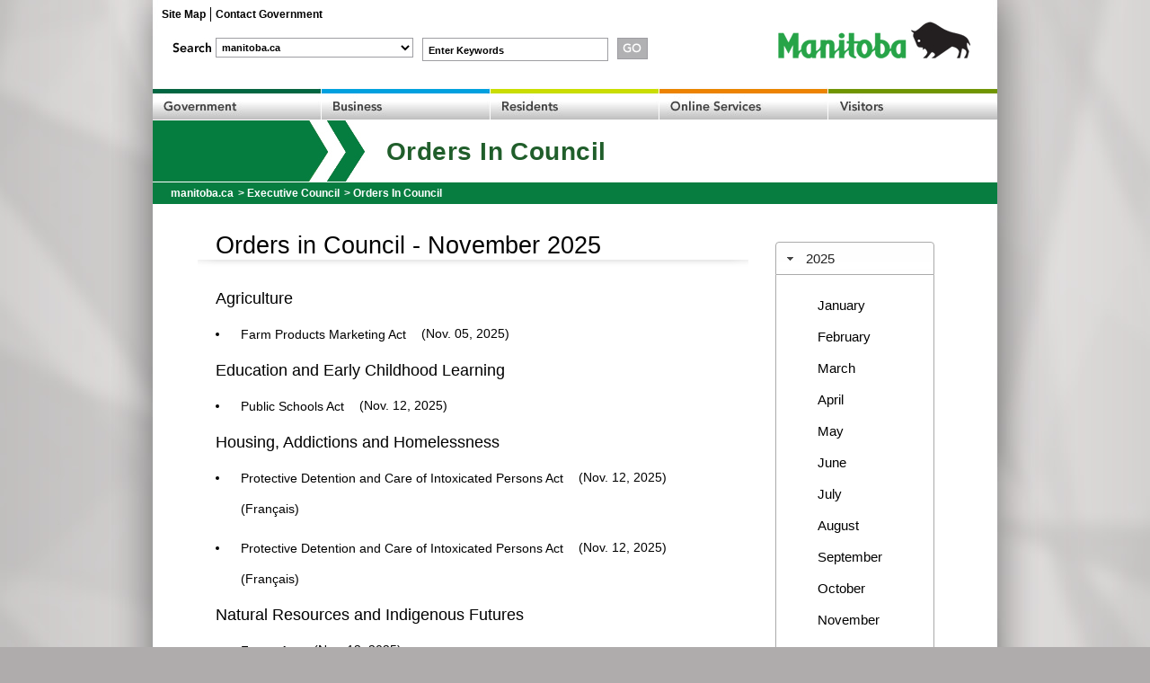

--- FILE ---
content_type: text/html; charset=utf-8
request_url: https://oic.gov.mb.ca/oic
body_size: 34188
content:
<!DOCTYPE HTML>
<html>
<head>
	<title>Province of Manitoba | Orders In Council</title>
	<meta name="keywords" content="" />
	<meta name="description" content="" />
	<meta http-equiv="cache-control" content="no-cache" />
	<meta http-equiv="pragma" content="no-cache" />
	<meta content="en" http-equiv="language" />
	<meta http-equiv="Content-Type" content="text/html; charset=utf-8" />
	<link rel="shortcut icon" href="https://www.gov.mb.ca/asset_library/manitoba.ico" />
	<link rel="stylesheet" type="text/css" href="https://www.gov.mb.ca/templates/en/scripts/colorbox/colorbox.css" />
	<link rel="stylesheet" type="text/css" href="https://www.gov.mb.ca/templates/en/css/960grid-dept.css" />
	<link rel="stylesheet" type="text/css" href="https://www.gov.mb.ca/templates/en/css/common-dept.css" />
	<link rel="stylesheet" type="text/css" href="https://www.gov.mb.ca/templates/en/css/mobile.css" />
	<link href="/oic/Content/css?v=pJvgaDIYLhfpe4ibwlYPfLJXlHmIXIVC6_UK-tOtxMo1" rel="stylesheet"/>

	<link href="/oic/Content/themes/base/css?v=85Kg_cke04IPX3Fs7cDBHWqvczZkn3OObzRLuKMeRCk1" rel="stylesheet"/>

	<script type="text/javascript">
		// needed to address javascript error when scripts in common.js are looking for resources
		var WEBSITE_ROOT = "https://www.gov.mb.ca/";
	</script>		
	<script type="text/javascript">
		// temporary fix until we remove the sifr initialization from common.js
		var avenirBannerHeadline = '';
		var avenirBannerSubHeadline = '';
	</script>
</head>

<body class="container">
	<div style="position: absolute; top: -30px;">
		<a rel="header navigation" accesskey="1" href="#navigation">Header</a>
		<a rel="side bar navigation" accesskey="2" href="#sidemenu">Side Menu</a>
		<a rel="main body navigation" accesskey="3" href="#content">Content</a>
		<a rel="footer navigation" accesskey="4" href="#footernav">Footer</a>
		<a rel="search" accesskey="0" href="#search">Search</a>
	</div>

	<noscript>
		<div class="container_12 header">
			<div class="grid_12 header" style="clear: both;">
				<div class="noscript">Please enable JavaScript in your browser.</div>
			</div>
		</div>
	</noscript>
	<div class="container_12 header">
		<div class="grid_12 header" style="clear: both;">
			<div class="grid_9">
				<ul class="toplinks">
					<li><a href="https://www.gov.mb.ca/sitemap.html">Site Map</a></li>
					<li class='last-li'><a href="https://www.gov.mb.ca/contact/">Contact Government</a></li>
				</ul>
			</div>
			<div class="grid_12">
				<a href="https://www.gov.mb.ca/index.html">
					<img src="https://www.gov.mb.ca/templates/en/template_images/mb-logo.png" alt="Government of Manitoba" class="buffy" /></a>
				<div class="search">
					<form id='gov_search_form' action="https://www.manitoba.ca/search" method="get" onsubmit="return gov_switch_search_url();">
						<p class="searchlabel">
							<a id="search" rel="Search">
								<img src="https://www.gov.mb.ca/templates/en/template_images/search-label.png" alt="Search" /></a>
						</p>
						<p class="labels">
							<label for="gov_search_form_url" style="display: none;">Search</label>
							<select id="gov_search_form_url" class="selectfield">
								<option value="manitoba">manitoba.ca</option>
							</select>
						</p>
						<p class="labels">
							<label for="gov_search_form_q">Enter Keywords</label><input type="text" id="gov_search_form_q" class="textfield" name="q" />
						</p>
						<p class="labels">
							<label for="gov_search_form_go" style="display: none;">GO</label><input type="image" src="https://www.gov.mb.ca/templates/en/template_images/form-go-button.jpg" alt="GO" id="gov_search_form_go" class="form-go-button" value="GO" />
						</p>
						<input type="hidden" name="entqr" value="0" />
						<input type="hidden" name="output" value="xml_no_dtd" />
						<input type="hidden" name="sort" value="date:D:L:d1" />
						<input type="hidden" name="ud" value="1" />
						<input type="hidden" name="oe" value="iso-8859-1" id="gov_search_form_oe" />
						<input type="hidden" name="filter" value="0" />
						<input type="hidden" name="ie" value="iso-8859-1" id="gov_search_form_ie" />
						<input type="hidden" name="client" id="gov_search_form_client" value="manitoba" />
						<input type="hidden" name="proxystylesheet" id="gov_search_form_css" value="manitoba" />
						<input type="hidden" name="site" id="gov_search_form_site" value="default_collection" />
					</form>
				</div>
			</div>
		</div>
		<div class="grid_12" style="clear: both;">
			<a name="navigation" rel="Header Navigation"></a>
			<ul class="top-nav">
				<li class="nav-government"><a href="https://www.gov.mb.ca/government/">
					<img src="https://www.gov.mb.ca/templates/en/template_images/spacer.gif" alt="Your Government" /></a></li>
				<li class="nav-business"><a href="https://www.gov.mb.ca/business/">
					<img src="https://www.gov.mb.ca/templates/en/template_images/spacer.gif" alt="Business" /></a></li>
				<li class="nav-residents"><a href="https://residents.gov.mb.ca/index.html">
					<img src="https://www.gov.mb.ca/templates/en/template_images/spacer.gif" alt="Residents" /></a></li>
				<li class="nav-services"><a href="https://www.gov.mb.ca/services/">
					<img src="https://www.gov.mb.ca/templates/en/template_images/spacer.gif" alt="Online Services" /></a></li>
				<li class="nav-visitors"><a href="https://www.travelmanitoba.com" target="_blank">
					<img src="https://www.gov.mb.ca/templates/en/template_images/spacer.gif" alt="Visitors" /></a></li>
			</ul>
		</div>
		<div class="grid_12">
			<div class="default-header">Orders In Council</div>
		</div>
		<div class="grid_12" id="breadcrumb">
			<div class="grid_10">
				<div class="grid_10">
					<div class="breadcrumb">
						<ul>
							<li><a href="https://www.gov.mb.ca/index.html" class="breadcrumb">manitoba.ca</a></li>
							<li>&gt; <a href="https://www.gov.mb.ca/minister/index.html" class="breadcrumb">Executive Council</a></li>
							<li>&gt; Orders In Council</li>
						</ul>
					</div>
				</div>
			</div>
		</div>
		<div class="grid_12" id="one-column">
			<div class="padding-20-20 content-first-section wide-content" style="background: #fff;">
				<a id="sidemenu" rel="Side Menu Navigation"></a>
				<a rel="content" id="content"></a>
				<div id="GoM_Content">
					<div class="columns1 container clearboth" role="main">
						 
	<section class="featured" role="region">
		<div class="pagecontent col-sm-12 col-md-12">
			<div id="spinner" class="spinner" style="display:none;" data-bind="visible: loading() === true">
    <img id="img-spinner" src="/oic/Content/images/ajax-loader.gif" alt="Loading"/>
</div>

			<div class="orders-list col-sm-9 col-md-9">
				<div class="results">
					<h1>Orders in Council - <span data-bind="text: ordersForPeriod().name"></span></h1>
					<div data-bind="foreach: ordersForPeriod().departments">
						<div class="row">
							<h4><span data-bind="text: name"></span></h4>
						</div>
						<ul data-bind="foreach: orders">
							<li>
								<a class="btn btn-link" target="_blank" data-bind="text: name, attr: { href: rootUri() + '/' + englishPdfFileName() }">&nbsp;</a><span data-bind="	text: createdDateText"></span>&nbsp;
									<a class="btn btn-link" target="_blank" data-bind="visible: frenchPdfFileName() != null, attr: { href: rootUri() + '/' + frenchPdfFileName() }">(Français)</a>
							</li>
						</ul>
					</div>
				</div>
			</div>
			<div class="date-index col-sm-3 col-md-3">
				<div data-bind="foreach: dateIndex().years, accordion: {}">
					
					<h5>
						<a class="accordion-toggle" href="#" data-bind="text: name, click: $root.getOrdersByYear"></a>
					</h5>
					<div class="panel-body">
						<div data-bind="foreach: months">
							<div class="row ">
								<button class="btn btn-link" data-bind="click: $root.getOrdersByYearMonth"><span data-bind="	text: name"></span></button>
							</div>
						</div>
					</div>
				</div>
			</div>
		</div>
	</section>

             




					</div>
				</div>
		</div>
	</div>
	<div class="grid_12" id="footer">
		<a id="footernav" rel="Footer Navigation"></a>
	</div>
	<div class="grid_12" id="footer-links">
		<div class="grid_3">&nbsp;</div>
		<div class="grid_6 nomargins">
			<ul>
				<li><a href="https://www.gov.mb.ca/accessibility/index.html">Accessibility</a></li>
				<li><a href="https://www.gov.mb.ca/legal/disclaimer.html">Disclaimer</a></li>
				<li><a href="https://www.gov.mb.ca/legal/copyright.html">Copyright</a></li>
				<li><a href="https://www.gov.mb.ca/legal/privacy.html">Privacy</a></li>
				<li class='last-li'>
					<a href="https://www.gov.mb.ca/contact/">Contact Government</a>
				</li>
			</ul>
		</div>
		<div class="grid_3">&nbsp;</div>
	</div>
	</div>
	<script src="/oic/bundles/modernizr?v=FbJ688fulsybP2-T20QPXT8LQsQ1mhbdTSDTuHaeXms1"></script>

	<script src="/oic/bundles/jquery?v=bl49Ozac1Zwc0xBdT5XBQs1oQ1cxSs3KCfWUBpHismA1"></script>

	<script src="/oic/bundles/bootstrap?v=_YjWySHJOvxlagh14Rec8Cqo-yFFbA9dn_B6kdGsd3M1"></script>

	<script src="/oic/bundles/jqueryui?v=u-yRV6WJ0v6xyKtQCTivfFL3LTbgUT7Zs66SFLADD4E1"></script>

	<script src="/oic/bundles/mbgov?v=aLaqDs_0a5EtCCCvEz6Wf7quEJSa3cHGd1_FwrKPl1g1"></script>
	
	
	<script src="/oic/bundles/knockout-home?v=U4VdWZJhvfo2npnoRVeS1sMuxkxAkyih0v07bkHdwrM1"></script>


	<script type="text/javascript">

		var urlPath = "/OiC";

		$(function () {
			var data = {"years":[{"name":"2025","path":"D:\\WWW\\oic.gov.mb.ca\\oicdocs\\2025","months":[{"number":"01","name":"January","yearName":"2025","path":"D:\\WWW\\oic.gov.mb.ca\\oicdocs\\2025\\01"},{"number":"02","name":"February","yearName":"2025","path":"D:\\WWW\\oic.gov.mb.ca\\oicdocs\\2025\\02"},{"number":"03","name":"March","yearName":"2025","path":"D:\\WWW\\oic.gov.mb.ca\\oicdocs\\2025\\03"},{"number":"04","name":"April","yearName":"2025","path":"D:\\WWW\\oic.gov.mb.ca\\oicdocs\\2025\\04"},{"number":"05","name":"May","yearName":"2025","path":"D:\\WWW\\oic.gov.mb.ca\\oicdocs\\2025\\05"},{"number":"06","name":"June","yearName":"2025","path":"D:\\WWW\\oic.gov.mb.ca\\oicdocs\\2025\\06"},{"number":"07","name":"July","yearName":"2025","path":"D:\\WWW\\oic.gov.mb.ca\\oicdocs\\2025\\07"},{"number":"08","name":"August","yearName":"2025","path":"D:\\WWW\\oic.gov.mb.ca\\oicdocs\\2025\\08"},{"number":"09","name":"September","yearName":"2025","path":"D:\\WWW\\oic.gov.mb.ca\\oicdocs\\2025\\09"},{"number":"10","name":"October","yearName":"2025","path":"D:\\WWW\\oic.gov.mb.ca\\oicdocs\\2025\\10"},{"number":"11","name":"November","yearName":"2025","path":"D:\\WWW\\oic.gov.mb.ca\\oicdocs\\2025\\11"}]},{"name":"2024","path":"D:\\WWW\\oic.gov.mb.ca\\oicdocs\\2024","months":[{"number":"01","name":"January","yearName":"2024","path":"D:\\WWW\\oic.gov.mb.ca\\oicdocs\\2024\\01"},{"number":"02","name":"February","yearName":"2024","path":"D:\\WWW\\oic.gov.mb.ca\\oicdocs\\2024\\02"},{"number":"03","name":"March","yearName":"2024","path":"D:\\WWW\\oic.gov.mb.ca\\oicdocs\\2024\\03"},{"number":"04","name":"April","yearName":"2024","path":"D:\\WWW\\oic.gov.mb.ca\\oicdocs\\2024\\04"},{"number":"05","name":"May","yearName":"2024","path":"D:\\WWW\\oic.gov.mb.ca\\oicdocs\\2024\\05"},{"number":"06","name":"June","yearName":"2024","path":"D:\\WWW\\oic.gov.mb.ca\\oicdocs\\2024\\06"},{"number":"07","name":"July","yearName":"2024","path":"D:\\WWW\\oic.gov.mb.ca\\oicdocs\\2024\\07"},{"number":"08","name":"August","yearName":"2024","path":"D:\\WWW\\oic.gov.mb.ca\\oicdocs\\2024\\08"},{"number":"09","name":"September","yearName":"2024","path":"D:\\WWW\\oic.gov.mb.ca\\oicdocs\\2024\\09"},{"number":"10","name":"October","yearName":"2024","path":"D:\\WWW\\oic.gov.mb.ca\\oicdocs\\2024\\10"},{"number":"11","name":"November","yearName":"2024","path":"D:\\WWW\\oic.gov.mb.ca\\oicdocs\\2024\\11"},{"number":"12","name":"December","yearName":"2024","path":"D:\\WWW\\oic.gov.mb.ca\\oicdocs\\2024\\12"}]},{"name":"2023","path":"D:\\WWW\\oic.gov.mb.ca\\oicdocs\\2023","months":[{"number":"01","name":"January","yearName":"2023","path":"D:\\WWW\\oic.gov.mb.ca\\oicdocs\\2023\\01"},{"number":"02","name":"February","yearName":"2023","path":"D:\\WWW\\oic.gov.mb.ca\\oicdocs\\2023\\02"},{"number":"03","name":"March","yearName":"2023","path":"D:\\WWW\\oic.gov.mb.ca\\oicdocs\\2023\\03"},{"number":"04","name":"April","yearName":"2023","path":"D:\\WWW\\oic.gov.mb.ca\\oicdocs\\2023\\04"},{"number":"05","name":"May","yearName":"2023","path":"D:\\WWW\\oic.gov.mb.ca\\oicdocs\\2023\\05"},{"number":"06","name":"June","yearName":"2023","path":"D:\\WWW\\oic.gov.mb.ca\\oicdocs\\2023\\06"},{"number":"07","name":"July","yearName":"2023","path":"D:\\WWW\\oic.gov.mb.ca\\oicdocs\\2023\\07"},{"number":"08","name":"August","yearName":"2023","path":"D:\\WWW\\oic.gov.mb.ca\\oicdocs\\2023\\08"},{"number":"09","name":"September","yearName":"2023","path":"D:\\WWW\\oic.gov.mb.ca\\oicdocs\\2023\\09"},{"number":"10","name":"October","yearName":"2023","path":"D:\\WWW\\oic.gov.mb.ca\\oicdocs\\2023\\10"},{"number":"11","name":"November","yearName":"2023","path":"D:\\WWW\\oic.gov.mb.ca\\oicdocs\\2023\\11"},{"number":"12","name":"December","yearName":"2023","path":"D:\\WWW\\oic.gov.mb.ca\\oicdocs\\2023\\12"}]},{"name":"2022","path":"D:\\WWW\\oic.gov.mb.ca\\oicdocs\\2022","months":[{"number":"01","name":"January","yearName":"2022","path":"D:\\WWW\\oic.gov.mb.ca\\oicdocs\\2022\\01"},{"number":"02","name":"February","yearName":"2022","path":"D:\\WWW\\oic.gov.mb.ca\\oicdocs\\2022\\02"},{"number":"03","name":"March","yearName":"2022","path":"D:\\WWW\\oic.gov.mb.ca\\oicdocs\\2022\\03"},{"number":"04","name":"April","yearName":"2022","path":"D:\\WWW\\oic.gov.mb.ca\\oicdocs\\2022\\04"},{"number":"05","name":"May","yearName":"2022","path":"D:\\WWW\\oic.gov.mb.ca\\oicdocs\\2022\\05"},{"number":"06","name":"June","yearName":"2022","path":"D:\\WWW\\oic.gov.mb.ca\\oicdocs\\2022\\06"},{"number":"07","name":"July","yearName":"2022","path":"D:\\WWW\\oic.gov.mb.ca\\oicdocs\\2022\\07"},{"number":"08","name":"August","yearName":"2022","path":"D:\\WWW\\oic.gov.mb.ca\\oicdocs\\2022\\08"},{"number":"09","name":"September","yearName":"2022","path":"D:\\WWW\\oic.gov.mb.ca\\oicdocs\\2022\\09"},{"number":"10","name":"October","yearName":"2022","path":"D:\\WWW\\oic.gov.mb.ca\\oicdocs\\2022\\10"},{"number":"11","name":"November","yearName":"2022","path":"D:\\WWW\\oic.gov.mb.ca\\oicdocs\\2022\\11"},{"number":"12","name":"December","yearName":"2022","path":"D:\\WWW\\oic.gov.mb.ca\\oicdocs\\2022\\12"}]},{"name":"2021","path":"D:\\WWW\\oic.gov.mb.ca\\oicdocs\\2021","months":[{"number":"01","name":"January","yearName":"2021","path":"D:\\WWW\\oic.gov.mb.ca\\oicdocs\\2021\\01"},{"number":"02","name":"February","yearName":"2021","path":"D:\\WWW\\oic.gov.mb.ca\\oicdocs\\2021\\02"},{"number":"03","name":"March","yearName":"2021","path":"D:\\WWW\\oic.gov.mb.ca\\oicdocs\\2021\\03"},{"number":"04","name":"April","yearName":"2021","path":"D:\\WWW\\oic.gov.mb.ca\\oicdocs\\2021\\04"},{"number":"05","name":"May","yearName":"2021","path":"D:\\WWW\\oic.gov.mb.ca\\oicdocs\\2021\\05"},{"number":"06","name":"June","yearName":"2021","path":"D:\\WWW\\oic.gov.mb.ca\\oicdocs\\2021\\06"},{"number":"07","name":"July","yearName":"2021","path":"D:\\WWW\\oic.gov.mb.ca\\oicdocs\\2021\\07"},{"number":"08","name":"August","yearName":"2021","path":"D:\\WWW\\oic.gov.mb.ca\\oicdocs\\2021\\08"},{"number":"09","name":"September","yearName":"2021","path":"D:\\WWW\\oic.gov.mb.ca\\oicdocs\\2021\\09"},{"number":"10","name":"October","yearName":"2021","path":"D:\\WWW\\oic.gov.mb.ca\\oicdocs\\2021\\10"},{"number":"11","name":"November","yearName":"2021","path":"D:\\WWW\\oic.gov.mb.ca\\oicdocs\\2021\\11"},{"number":"12","name":"December","yearName":"2021","path":"D:\\WWW\\oic.gov.mb.ca\\oicdocs\\2021\\12"}]},{"name":"2020","path":"D:\\WWW\\oic.gov.mb.ca\\oicdocs\\2020","months":[{"number":"01","name":"January","yearName":"2020","path":"D:\\WWW\\oic.gov.mb.ca\\oicdocs\\2020\\01"},{"number":"02","name":"February","yearName":"2020","path":"D:\\WWW\\oic.gov.mb.ca\\oicdocs\\2020\\02"},{"number":"03","name":"March","yearName":"2020","path":"D:\\WWW\\oic.gov.mb.ca\\oicdocs\\2020\\03"},{"number":"04","name":"April","yearName":"2020","path":"D:\\WWW\\oic.gov.mb.ca\\oicdocs\\2020\\04"},{"number":"05","name":"May","yearName":"2020","path":"D:\\WWW\\oic.gov.mb.ca\\oicdocs\\2020\\05"},{"number":"06","name":"June","yearName":"2020","path":"D:\\WWW\\oic.gov.mb.ca\\oicdocs\\2020\\06"},{"number":"07","name":"July","yearName":"2020","path":"D:\\WWW\\oic.gov.mb.ca\\oicdocs\\2020\\07"},{"number":"08","name":"August","yearName":"2020","path":"D:\\WWW\\oic.gov.mb.ca\\oicdocs\\2020\\08"},{"number":"09","name":"September","yearName":"2020","path":"D:\\WWW\\oic.gov.mb.ca\\oicdocs\\2020\\09"},{"number":"10","name":"October","yearName":"2020","path":"D:\\WWW\\oic.gov.mb.ca\\oicdocs\\2020\\10"},{"number":"11","name":"November","yearName":"2020","path":"D:\\WWW\\oic.gov.mb.ca\\oicdocs\\2020\\11"},{"number":"12","name":"December","yearName":"2020","path":"D:\\WWW\\oic.gov.mb.ca\\oicdocs\\2020\\12"}]},{"name":"2019","path":"D:\\WWW\\oic.gov.mb.ca\\oicdocs\\2019","months":[{"number":"01","name":"January","yearName":"2019","path":"D:\\WWW\\oic.gov.mb.ca\\oicdocs\\2019\\01"},{"number":"02","name":"February","yearName":"2019","path":"D:\\WWW\\oic.gov.mb.ca\\oicdocs\\2019\\02"},{"number":"03","name":"March","yearName":"2019","path":"D:\\WWW\\oic.gov.mb.ca\\oicdocs\\2019\\03"},{"number":"04","name":"April","yearName":"2019","path":"D:\\WWW\\oic.gov.mb.ca\\oicdocs\\2019\\04"},{"number":"05","name":"May","yearName":"2019","path":"D:\\WWW\\oic.gov.mb.ca\\oicdocs\\2019\\05"},{"number":"06","name":"June","yearName":"2019","path":"D:\\WWW\\oic.gov.mb.ca\\oicdocs\\2019\\06"},{"number":"07","name":"July","yearName":"2019","path":"D:\\WWW\\oic.gov.mb.ca\\oicdocs\\2019\\07"},{"number":"08","name":"August","yearName":"2019","path":"D:\\WWW\\oic.gov.mb.ca\\oicdocs\\2019\\08"},{"number":"09","name":"September","yearName":"2019","path":"D:\\WWW\\oic.gov.mb.ca\\oicdocs\\2019\\09"},{"number":"10","name":"October","yearName":"2019","path":"D:\\WWW\\oic.gov.mb.ca\\oicdocs\\2019\\10"},{"number":"11","name":"November","yearName":"2019","path":"D:\\WWW\\oic.gov.mb.ca\\oicdocs\\2019\\11"},{"number":"12","name":"December","yearName":"2019","path":"D:\\WWW\\oic.gov.mb.ca\\oicdocs\\2019\\12"}]},{"name":"2018","path":"D:\\WWW\\oic.gov.mb.ca\\oicdocs\\2018","months":[{"number":"01","name":"January","yearName":"2018","path":"D:\\WWW\\oic.gov.mb.ca\\oicdocs\\2018\\01"},{"number":"02","name":"February","yearName":"2018","path":"D:\\WWW\\oic.gov.mb.ca\\oicdocs\\2018\\02"},{"number":"03","name":"March","yearName":"2018","path":"D:\\WWW\\oic.gov.mb.ca\\oicdocs\\2018\\03"},{"number":"04","name":"April","yearName":"2018","path":"D:\\WWW\\oic.gov.mb.ca\\oicdocs\\2018\\04"},{"number":"05","name":"May","yearName":"2018","path":"D:\\WWW\\oic.gov.mb.ca\\oicdocs\\2018\\05"},{"number":"06","name":"June","yearName":"2018","path":"D:\\WWW\\oic.gov.mb.ca\\oicdocs\\2018\\06"},{"number":"07","name":"July","yearName":"2018","path":"D:\\WWW\\oic.gov.mb.ca\\oicdocs\\2018\\07"},{"number":"08","name":"August","yearName":"2018","path":"D:\\WWW\\oic.gov.mb.ca\\oicdocs\\2018\\08"},{"number":"09","name":"September","yearName":"2018","path":"D:\\WWW\\oic.gov.mb.ca\\oicdocs\\2018\\09"},{"number":"10","name":"October","yearName":"2018","path":"D:\\WWW\\oic.gov.mb.ca\\oicdocs\\2018\\10"},{"number":"11","name":"November","yearName":"2018","path":"D:\\WWW\\oic.gov.mb.ca\\oicdocs\\2018\\11"},{"number":"12","name":"December","yearName":"2018","path":"D:\\WWW\\oic.gov.mb.ca\\oicdocs\\2018\\12"}]},{"name":"2017","path":"D:\\WWW\\oic.gov.mb.ca\\oicdocs\\2017","months":[{"number":"01","name":"January","yearName":"2017","path":"D:\\WWW\\oic.gov.mb.ca\\oicdocs\\2017\\01"},{"number":"02","name":"February","yearName":"2017","path":"D:\\WWW\\oic.gov.mb.ca\\oicdocs\\2017\\02"},{"number":"03","name":"March","yearName":"2017","path":"D:\\WWW\\oic.gov.mb.ca\\oicdocs\\2017\\03"},{"number":"04","name":"April","yearName":"2017","path":"D:\\WWW\\oic.gov.mb.ca\\oicdocs\\2017\\04"},{"number":"05","name":"May","yearName":"2017","path":"D:\\WWW\\oic.gov.mb.ca\\oicdocs\\2017\\05"},{"number":"06","name":"June","yearName":"2017","path":"D:\\WWW\\oic.gov.mb.ca\\oicdocs\\2017\\06"},{"number":"07","name":"July","yearName":"2017","path":"D:\\WWW\\oic.gov.mb.ca\\oicdocs\\2017\\07"},{"number":"08","name":"August","yearName":"2017","path":"D:\\WWW\\oic.gov.mb.ca\\oicdocs\\2017\\08"},{"number":"09","name":"September","yearName":"2017","path":"D:\\WWW\\oic.gov.mb.ca\\oicdocs\\2017\\09"},{"number":"10","name":"October","yearName":"2017","path":"D:\\WWW\\oic.gov.mb.ca\\oicdocs\\2017\\10"},{"number":"11","name":"November","yearName":"2017","path":"D:\\WWW\\oic.gov.mb.ca\\oicdocs\\2017\\11"},{"number":"12","name":"December","yearName":"2017","path":"D:\\WWW\\oic.gov.mb.ca\\oicdocs\\2017\\12"}]},{"name":"2016","path":"D:\\WWW\\oic.gov.mb.ca\\oicdocs\\2016","months":[{"number":"01","name":"January","yearName":"2016","path":"D:\\WWW\\oic.gov.mb.ca\\oicdocs\\2016\\01"},{"number":"02","name":"February","yearName":"2016","path":"D:\\WWW\\oic.gov.mb.ca\\oicdocs\\2016\\02"},{"number":"03","name":"March","yearName":"2016","path":"D:\\WWW\\oic.gov.mb.ca\\oicdocs\\2016\\03"},{"number":"04","name":"April","yearName":"2016","path":"D:\\WWW\\oic.gov.mb.ca\\oicdocs\\2016\\04"},{"number":"05","name":"May","yearName":"2016","path":"D:\\WWW\\oic.gov.mb.ca\\oicdocs\\2016\\05"},{"number":"06","name":"June","yearName":"2016","path":"D:\\WWW\\oic.gov.mb.ca\\oicdocs\\2016\\06"},{"number":"07","name":"July","yearName":"2016","path":"D:\\WWW\\oic.gov.mb.ca\\oicdocs\\2016\\07"},{"number":"08","name":"August","yearName":"2016","path":"D:\\WWW\\oic.gov.mb.ca\\oicdocs\\2016\\08"},{"number":"09","name":"September","yearName":"2016","path":"D:\\WWW\\oic.gov.mb.ca\\oicdocs\\2016\\09"},{"number":"10","name":"October","yearName":"2016","path":"D:\\WWW\\oic.gov.mb.ca\\oicdocs\\2016\\10"},{"number":"11","name":"November","yearName":"2016","path":"D:\\WWW\\oic.gov.mb.ca\\oicdocs\\2016\\11"},{"number":"12","name":"December","yearName":"2016","path":"D:\\WWW\\oic.gov.mb.ca\\oicdocs\\2016\\12"}]},{"name":"2015","path":"D:\\WWW\\oic.gov.mb.ca\\oicdocs\\2015","months":[{"number":"01","name":"January","yearName":"2015","path":"D:\\WWW\\oic.gov.mb.ca\\oicdocs\\2015\\01"},{"number":"02","name":"February","yearName":"2015","path":"D:\\WWW\\oic.gov.mb.ca\\oicdocs\\2015\\02"},{"number":"03","name":"March","yearName":"2015","path":"D:\\WWW\\oic.gov.mb.ca\\oicdocs\\2015\\03"},{"number":"04","name":"April","yearName":"2015","path":"D:\\WWW\\oic.gov.mb.ca\\oicdocs\\2015\\04"},{"number":"05","name":"May","yearName":"2015","path":"D:\\WWW\\oic.gov.mb.ca\\oicdocs\\2015\\05"},{"number":"06","name":"June","yearName":"2015","path":"D:\\WWW\\oic.gov.mb.ca\\oicdocs\\2015\\06"},{"number":"07","name":"July","yearName":"2015","path":"D:\\WWW\\oic.gov.mb.ca\\oicdocs\\2015\\07"},{"number":"08","name":"August","yearName":"2015","path":"D:\\WWW\\oic.gov.mb.ca\\oicdocs\\2015\\08"},{"number":"09","name":"September","yearName":"2015","path":"D:\\WWW\\oic.gov.mb.ca\\oicdocs\\2015\\09"},{"number":"10","name":"October","yearName":"2015","path":"D:\\WWW\\oic.gov.mb.ca\\oicdocs\\2015\\10"},{"number":"11","name":"November","yearName":"2015","path":"D:\\WWW\\oic.gov.mb.ca\\oicdocs\\2015\\11"},{"number":"12","name":"December","yearName":"2015","path":"D:\\WWW\\oic.gov.mb.ca\\oicdocs\\2015\\12"}]},{"name":"2014","path":"D:\\WWW\\oic.gov.mb.ca\\oicdocs\\2014","months":[{"number":"01","name":"January","yearName":"2014","path":"D:\\WWW\\oic.gov.mb.ca\\oicdocs\\2014\\01"},{"number":"02","name":"February","yearName":"2014","path":"D:\\WWW\\oic.gov.mb.ca\\oicdocs\\2014\\02"},{"number":"03","name":"March","yearName":"2014","path":"D:\\WWW\\oic.gov.mb.ca\\oicdocs\\2014\\03"},{"number":"04","name":"April","yearName":"2014","path":"D:\\WWW\\oic.gov.mb.ca\\oicdocs\\2014\\04"},{"number":"05","name":"May","yearName":"2014","path":"D:\\WWW\\oic.gov.mb.ca\\oicdocs\\2014\\05"},{"number":"06","name":"June","yearName":"2014","path":"D:\\WWW\\oic.gov.mb.ca\\oicdocs\\2014\\06"},{"number":"07","name":"July","yearName":"2014","path":"D:\\WWW\\oic.gov.mb.ca\\oicdocs\\2014\\07"},{"number":"08","name":"August","yearName":"2014","path":"D:\\WWW\\oic.gov.mb.ca\\oicdocs\\2014\\08"},{"number":"09","name":"September","yearName":"2014","path":"D:\\WWW\\oic.gov.mb.ca\\oicdocs\\2014\\09"},{"number":"10","name":"October","yearName":"2014","path":"D:\\WWW\\oic.gov.mb.ca\\oicdocs\\2014\\10"},{"number":"11","name":"November","yearName":"2014","path":"D:\\WWW\\oic.gov.mb.ca\\oicdocs\\2014\\11"},{"number":"12","name":"December","yearName":"2014","path":"D:\\WWW\\oic.gov.mb.ca\\oicdocs\\2014\\12"}]},{"name":"2013","path":"D:\\WWW\\oic.gov.mb.ca\\oicdocs\\2013","months":[{"number":"01","name":"January","yearName":"2013","path":"D:\\WWW\\oic.gov.mb.ca\\oicdocs\\2013\\01"},{"number":"02","name":"February","yearName":"2013","path":"D:\\WWW\\oic.gov.mb.ca\\oicdocs\\2013\\02"},{"number":"03","name":"March","yearName":"2013","path":"D:\\WWW\\oic.gov.mb.ca\\oicdocs\\2013\\03"},{"number":"04","name":"April","yearName":"2013","path":"D:\\WWW\\oic.gov.mb.ca\\oicdocs\\2013\\04"},{"number":"05","name":"May","yearName":"2013","path":"D:\\WWW\\oic.gov.mb.ca\\oicdocs\\2013\\05"},{"number":"06","name":"June","yearName":"2013","path":"D:\\WWW\\oic.gov.mb.ca\\oicdocs\\2013\\06"},{"number":"07","name":"July","yearName":"2013","path":"D:\\WWW\\oic.gov.mb.ca\\oicdocs\\2013\\07"},{"number":"08","name":"August","yearName":"2013","path":"D:\\WWW\\oic.gov.mb.ca\\oicdocs\\2013\\08"},{"number":"09","name":"September","yearName":"2013","path":"D:\\WWW\\oic.gov.mb.ca\\oicdocs\\2013\\09"},{"number":"10","name":"October","yearName":"2013","path":"D:\\WWW\\oic.gov.mb.ca\\oicdocs\\2013\\10"},{"number":"11","name":"November","yearName":"2013","path":"D:\\WWW\\oic.gov.mb.ca\\oicdocs\\2013\\11"},{"number":"12","name":"December","yearName":"2013","path":"D:\\WWW\\oic.gov.mb.ca\\oicdocs\\2013\\12"}]},{"name":"2012","path":"D:\\WWW\\oic.gov.mb.ca\\oicdocs\\2012","months":[{"number":"01","name":"January","yearName":"2012","path":"D:\\WWW\\oic.gov.mb.ca\\oicdocs\\2012\\01"},{"number":"02","name":"February","yearName":"2012","path":"D:\\WWW\\oic.gov.mb.ca\\oicdocs\\2012\\02"},{"number":"03","name":"March","yearName":"2012","path":"D:\\WWW\\oic.gov.mb.ca\\oicdocs\\2012\\03"},{"number":"04","name":"April","yearName":"2012","path":"D:\\WWW\\oic.gov.mb.ca\\oicdocs\\2012\\04"},{"number":"05","name":"May","yearName":"2012","path":"D:\\WWW\\oic.gov.mb.ca\\oicdocs\\2012\\05"},{"number":"06","name":"June","yearName":"2012","path":"D:\\WWW\\oic.gov.mb.ca\\oicdocs\\2012\\06"},{"number":"07","name":"July","yearName":"2012","path":"D:\\WWW\\oic.gov.mb.ca\\oicdocs\\2012\\07"},{"number":"08","name":"August","yearName":"2012","path":"D:\\WWW\\oic.gov.mb.ca\\oicdocs\\2012\\08"},{"number":"09","name":"September","yearName":"2012","path":"D:\\WWW\\oic.gov.mb.ca\\oicdocs\\2012\\09"},{"number":"10","name":"October","yearName":"2012","path":"D:\\WWW\\oic.gov.mb.ca\\oicdocs\\2012\\10"},{"number":"11","name":"November","yearName":"2012","path":"D:\\WWW\\oic.gov.mb.ca\\oicdocs\\2012\\11"},{"number":"12","name":"December","yearName":"2012","path":"D:\\WWW\\oic.gov.mb.ca\\oicdocs\\2012\\12"}]},{"name":"2011","path":"D:\\WWW\\oic.gov.mb.ca\\oicdocs\\2011","months":[{"number":"01","name":"January","yearName":"2011","path":"D:\\WWW\\oic.gov.mb.ca\\oicdocs\\2011\\01"},{"number":"02","name":"February","yearName":"2011","path":"D:\\WWW\\oic.gov.mb.ca\\oicdocs\\2011\\02"},{"number":"03","name":"March","yearName":"2011","path":"D:\\WWW\\oic.gov.mb.ca\\oicdocs\\2011\\03"},{"number":"04","name":"April","yearName":"2011","path":"D:\\WWW\\oic.gov.mb.ca\\oicdocs\\2011\\04"},{"number":"05","name":"May","yearName":"2011","path":"D:\\WWW\\oic.gov.mb.ca\\oicdocs\\2011\\05"},{"number":"06","name":"June","yearName":"2011","path":"D:\\WWW\\oic.gov.mb.ca\\oicdocs\\2011\\06"},{"number":"07","name":"July","yearName":"2011","path":"D:\\WWW\\oic.gov.mb.ca\\oicdocs\\2011\\07"},{"number":"08","name":"August","yearName":"2011","path":"D:\\WWW\\oic.gov.mb.ca\\oicdocs\\2011\\08"},{"number":"09","name":"September","yearName":"2011","path":"D:\\WWW\\oic.gov.mb.ca\\oicdocs\\2011\\09"},{"number":"10","name":"October","yearName":"2011","path":"D:\\WWW\\oic.gov.mb.ca\\oicdocs\\2011\\10"},{"number":"11","name":"November","yearName":"2011","path":"D:\\WWW\\oic.gov.mb.ca\\oicdocs\\2011\\11"},{"number":"12","name":"December","yearName":"2011","path":"D:\\WWW\\oic.gov.mb.ca\\oicdocs\\2011\\12"}]},{"name":"2010","path":"D:\\WWW\\oic.gov.mb.ca\\oicdocs\\2010","months":[{"number":"01","name":"January","yearName":"2010","path":"D:\\WWW\\oic.gov.mb.ca\\oicdocs\\2010\\01"},{"number":"02","name":"February","yearName":"2010","path":"D:\\WWW\\oic.gov.mb.ca\\oicdocs\\2010\\02"},{"number":"03","name":"March","yearName":"2010","path":"D:\\WWW\\oic.gov.mb.ca\\oicdocs\\2010\\03"},{"number":"04","name":"April","yearName":"2010","path":"D:\\WWW\\oic.gov.mb.ca\\oicdocs\\2010\\04"},{"number":"05","name":"May","yearName":"2010","path":"D:\\WWW\\oic.gov.mb.ca\\oicdocs\\2010\\05"},{"number":"06","name":"June","yearName":"2010","path":"D:\\WWW\\oic.gov.mb.ca\\oicdocs\\2010\\06"},{"number":"07","name":"July","yearName":"2010","path":"D:\\WWW\\oic.gov.mb.ca\\oicdocs\\2010\\07"},{"number":"08","name":"August","yearName":"2010","path":"D:\\WWW\\oic.gov.mb.ca\\oicdocs\\2010\\08"},{"number":"09","name":"September","yearName":"2010","path":"D:\\WWW\\oic.gov.mb.ca\\oicdocs\\2010\\09"},{"number":"10","name":"October","yearName":"2010","path":"D:\\WWW\\oic.gov.mb.ca\\oicdocs\\2010\\10"},{"number":"11","name":"November","yearName":"2010","path":"D:\\WWW\\oic.gov.mb.ca\\oicdocs\\2010\\11"},{"number":"12","name":"December","yearName":"2010","path":"D:\\WWW\\oic.gov.mb.ca\\oicdocs\\2010\\12"}]},{"name":"2009","path":"D:\\WWW\\oic.gov.mb.ca\\oicdocs\\2009","months":[{"number":"01","name":"January","yearName":"2009","path":"D:\\WWW\\oic.gov.mb.ca\\oicdocs\\2009\\01"},{"number":"02","name":"February","yearName":"2009","path":"D:\\WWW\\oic.gov.mb.ca\\oicdocs\\2009\\02"},{"number":"03","name":"March","yearName":"2009","path":"D:\\WWW\\oic.gov.mb.ca\\oicdocs\\2009\\03"},{"number":"04","name":"April","yearName":"2009","path":"D:\\WWW\\oic.gov.mb.ca\\oicdocs\\2009\\04"},{"number":"05","name":"May","yearName":"2009","path":"D:\\WWW\\oic.gov.mb.ca\\oicdocs\\2009\\05"},{"number":"06","name":"June","yearName":"2009","path":"D:\\WWW\\oic.gov.mb.ca\\oicdocs\\2009\\06"},{"number":"07","name":"July","yearName":"2009","path":"D:\\WWW\\oic.gov.mb.ca\\oicdocs\\2009\\07"},{"number":"08","name":"August","yearName":"2009","path":"D:\\WWW\\oic.gov.mb.ca\\oicdocs\\2009\\08"},{"number":"09","name":"September","yearName":"2009","path":"D:\\WWW\\oic.gov.mb.ca\\oicdocs\\2009\\09"},{"number":"10","name":"October","yearName":"2009","path":"D:\\WWW\\oic.gov.mb.ca\\oicdocs\\2009\\10"},{"number":"11","name":"November","yearName":"2009","path":"D:\\WWW\\oic.gov.mb.ca\\oicdocs\\2009\\11"},{"number":"12","name":"December","yearName":"2009","path":"D:\\WWW\\oic.gov.mb.ca\\oicdocs\\2009\\12"}]},{"name":"2008","path":"D:\\WWW\\oic.gov.mb.ca\\oicdocs\\2008","months":[{"number":"01","name":"January","yearName":"2008","path":"D:\\WWW\\oic.gov.mb.ca\\oicdocs\\2008\\01"},{"number":"02","name":"February","yearName":"2008","path":"D:\\WWW\\oic.gov.mb.ca\\oicdocs\\2008\\02"},{"number":"03","name":"March","yearName":"2008","path":"D:\\WWW\\oic.gov.mb.ca\\oicdocs\\2008\\03"},{"number":"04","name":"April","yearName":"2008","path":"D:\\WWW\\oic.gov.mb.ca\\oicdocs\\2008\\04"},{"number":"05","name":"May","yearName":"2008","path":"D:\\WWW\\oic.gov.mb.ca\\oicdocs\\2008\\05"},{"number":"06","name":"June","yearName":"2008","path":"D:\\WWW\\oic.gov.mb.ca\\oicdocs\\2008\\06"},{"number":"07","name":"July","yearName":"2008","path":"D:\\WWW\\oic.gov.mb.ca\\oicdocs\\2008\\07"},{"number":"08","name":"August","yearName":"2008","path":"D:\\WWW\\oic.gov.mb.ca\\oicdocs\\2008\\08"},{"number":"09","name":"September","yearName":"2008","path":"D:\\WWW\\oic.gov.mb.ca\\oicdocs\\2008\\09"},{"number":"10","name":"October","yearName":"2008","path":"D:\\WWW\\oic.gov.mb.ca\\oicdocs\\2008\\10"},{"number":"11","name":"November","yearName":"2008","path":"D:\\WWW\\oic.gov.mb.ca\\oicdocs\\2008\\11"},{"number":"12","name":"December","yearName":"2008","path":"D:\\WWW\\oic.gov.mb.ca\\oicdocs\\2008\\12"}]},{"name":"2007","path":"D:\\WWW\\oic.gov.mb.ca\\oicdocs\\2007","months":[{"number":"01","name":"January","yearName":"2007","path":"D:\\WWW\\oic.gov.mb.ca\\oicdocs\\2007\\01"},{"number":"02","name":"February","yearName":"2007","path":"D:\\WWW\\oic.gov.mb.ca\\oicdocs\\2007\\02"},{"number":"03","name":"March","yearName":"2007","path":"D:\\WWW\\oic.gov.mb.ca\\oicdocs\\2007\\03"},{"number":"04","name":"April","yearName":"2007","path":"D:\\WWW\\oic.gov.mb.ca\\oicdocs\\2007\\04"},{"number":"05","name":"May","yearName":"2007","path":"D:\\WWW\\oic.gov.mb.ca\\oicdocs\\2007\\05"},{"number":"06","name":"June","yearName":"2007","path":"D:\\WWW\\oic.gov.mb.ca\\oicdocs\\2007\\06"},{"number":"07","name":"July","yearName":"2007","path":"D:\\WWW\\oic.gov.mb.ca\\oicdocs\\2007\\07"},{"number":"08","name":"August","yearName":"2007","path":"D:\\WWW\\oic.gov.mb.ca\\oicdocs\\2007\\08"},{"number":"09","name":"September","yearName":"2007","path":"D:\\WWW\\oic.gov.mb.ca\\oicdocs\\2007\\09"},{"number":"10","name":"October","yearName":"2007","path":"D:\\WWW\\oic.gov.mb.ca\\oicdocs\\2007\\10"},{"number":"11","name":"November","yearName":"2007","path":"D:\\WWW\\oic.gov.mb.ca\\oicdocs\\2007\\11"},{"number":"12","name":"December","yearName":"2007","path":"D:\\WWW\\oic.gov.mb.ca\\oicdocs\\2007\\12"}]}],"mostRecent":{"number":"11","name":"November","yearName":"2025","path":"D:\\WWW\\oic.gov.mb.ca\\oicdocs\\2025\\11"}}
			initializeOrdersInCouncil(data);
		});
	</script>

</body>
</html>


--- FILE ---
content_type: text/css
request_url: https://www.gov.mb.ca/templates/en/css/common-dept.css
body_size: 39692
content:
body {
margin:0px;
padding:0px;
font-size: 75%;
_font-size: 80%;
font-family:Arial,Verdana;
background:#AFACAC url(../template_images/background.jpg) top center no-repeat;
line-height:16px;
}

body.twocolumns {
background:#AFACAC url(../template_images/background-2column.jpg) top center no-repeat;
}

body #columns {
background: #ffffff url(../template_images/content-bg.png) top center repeat-y;
padding-bottom:30px;
}


body #one-column {
background: #fff;
padding-bottom:30px;
}



body.twocolumns #columns {
background: url(../template_images/content-2column-bg.jpg) top center repeat-y !important;
padding-bottom:30px;
}



a {
color: #000;
}

form {
margin:0px;
padding:0px;
}

img {
border:0px;
}


.header {
color:#000;
}

/* ============================== */
/* TOP SEARCH FORM */
/* ============================== */
form p.labels { position:relative; float:left; padding:0px 10px 0px 0px; margin:0px; }
form p.labels label { position: absolute; top: 2px; left: 0px; padding:4px 0px 2px 7px; color:#000; font-weight:bold; font-size:.9em; font-family:arial;}

.search {
padding-top:18px;
}

.textfield,.selectfield {
margin:0px;
border:1px solid #9E9EA2;
background:#fff;
font-weight:bold;
font-size:.9em;
font-family:Arial;
}

.selectfield {
padding:3px 5px 3px 2px;
}
.textfield {
padding:4px 5px 4px 5px;
}

.search .selectfield{
width:220px;
padding:3px 5px 3px 2px;
}

.search .textfield {
width:207px;
padding:4px 5px 4px 5px;
}

#news_search .selectfield {
padding:0px;
margin:0px;
}
#news_search .textfield {
padding:0px;
margin:0px;
}


.search p {
float:left;
}

.search .go-button {
margin:0px;
}

.searchlabel {
padding:0px;
margin:0px 5px 0px 2px;
font-size:1.2em;
font-family:Arial;
}


/* ============================== */
/* TOP LINKS */
/* ============================== */

.buffy {
float:right; 
margin-right:40px;
clear:both;
}


ul.toplinks {
list-style:none;
margin:0px;
padding:0px;
}

ul.toplinks li {
font-weight:bold;
font-family:Arial;
font-weight:bold;
font-size:1em;
float:left;
padding:0px 5px 0px 5px;
margin:8px 0px 0px 0px;
}
ul.toplinks li{
border-right:1px solid #000;
}

ul.toplinks li:first-child{
padding:0px 5px 0px 0px;
}

ul.toplinks li.last-li {
border:none;
}


ul.toplinks li a {
text-decoration:none;
color:#000;
font-weight:bold;
}

ul.toplinks li a:hover {
text-decoration:underline;
}


/* ============================ */
/* GOVERNMENT SECTION LINKS */
/* ============================ */

.top-nav {
list-style:none;
margin:0px;
padding:0px;
}
.top-nav li {
float:left;
border-bottom:1px solid #fff;
width:188px;
height:45px;
}
.top-nav li a {
}

.top-nav li a img {
width:188px;
height:45px;
}


.top-nav li:last-child {
float:left;
border-bottom:1px solid #fff;
}


.nav-government {
background: #000 url("../template_images/nav/government.jpg") top no-repeat;
}
.nav-government:hover, .nav-government-on {
background: url("../template_images/nav/government-on.jpg") no-repeat;
}

.nav-business {
background: #000 url("../template_images/nav/business.jpg") top no-repeat;
}
.nav-business:hover, .nav-business-on {
background: url("../template_images/nav/business-on.jpg") no-repeat;
}


.nav-residents {
background: #000 url("../template_images/nav/residents.jpg") top no-repeat;
}
.nav-residents:hover, .nav-residents-on {
background: url("../template_images/nav/residents-on.jpg") no-repeat;
}


.nav-services {
background: #000 url("../template_images/nav/services.jpg") top no-repeat;
}
.nav-services:hover, .nav-services-on {
background: url("../template_images/nav/services-on.jpg") no-repeat;
}


.nav-visitors {
background: #000 url("../template_images/nav/visitors.jpg") top no-repeat;
}
.nav-visitors:hover, .nav-visitors-on {
background: url("../template_images/nav/visitors-on.jpg") no-repeat;
}

.top-nav img {
width:188px;
height:45px;
}


.nav-business {}
.nav-residents{}
.nav-services{}
.nav-visitors{}



/* ================ */
/* BREADCRUMB       */
/* ================ */

#breadcrumb {
color:#fff;
background:#077d40;
font-family:Arial;
border-top:1px solid #fff;
}

#breadcrumb ul {
list-style:none;
margin:0px;
padding:0px;
}

#breadcrumb li {
float:left;
margin-right:5px;
padding:4px 0px 4px 0px;
font-size:1em;
font-weight:bold;
}
#breadcrumb a {
text-decoration:none;
color:#fff;
}
#breadcrumb a:hover {
text-decoration:underline;
}



/* ================ */
/* PORTAL PAGES     */
/* ================ */

.portal-header {
position:relative;
left:400px;
top: 60px;
color:#1F5E2B;
font-size:2em;
margin:0px;
padding:0px;
}

/*  COLUMNS */
#columns {
padding-top:10px;

}
#left-column {
}
#content-column {
}

#wide-content-column {
}


#right-column {
}



/* ================================ */
/* LEFT AND RIGHT COLUMN SECTIONS */
/* ================================ */

.narrow-title-red,.narrow-title-green,.narrow-title-blue,.narrow-title-grey,.narrow-title-black,
.middle-title-red,.middle-title-green,.middle-title-blue,
.wide-title-red,.wide-title-green,.wide-title-blue,
.narrow-title,.middle-title,.wide-title
{
font-size:1.8em;
color:#fff;
background:#333;
text-shadow: 2px 2px 3px #000000;
letter-spacing:0.45px;
line-height:0.9em;
height:33px;
padding:17px 0px 0px 16px;
font-family:Arial, Helvetica, sans-serif;
}

.narrow-title-green-sc

{
font-size:1.8em;
color:#fff;
background:#333;
text-shadow: 2px 2px 3px #000000;
letter-spacing:0.45px;
max-height: 40px;
min-height: 40px;
padding:10px 0px 0px 18px;
font-family:Arial, Helvetica, sans-serif;
}

.narrow-title-sub 
{
font-size:0.7em;
padding-top: 2px;
px;line-height: 1.2em;
color:#fff;
text-shadow: 2px 2px 3px #000000;
letter-spacing:0.30px;
font-family:Arial, Helvetica, sans-serif;
}
.narrow-title-grey {
font-size:2em;
text-shadow: 2px 2px 3px #676767;
height:37px;
padding:13px 0px 0px 20px;
font-family:Arial;
color:#000;
background:url(../template_images/title-narrow-grey.png) no-repeat;
}

.narrow-title-black {
background: none repeat scroll 0 0 #fff;
font-size:2em;
text-shadow: 2px 2px 3px #000;
height:37px;
padding:13px 0px 0px 20px;
font-family:Arial;
color:#000;
}


.narrow-title-twoline {
height:45px;
padding:5px 0px 0px 15px !important;
}
.wide-title
{
font-size:1.7em;
color:#000;
height: 33px;
padding: 17px 0 0 20px;
text-shadow: 2px 2px 3px;
font-family:Arial;
}

.section-title {
font-weight:bold;
font-size:1.3em;
}


.wide-title-blue a, .wide-title-red a, .wide-title-green a,
.middle-title-blue a, .middle-title-red a, .middle-title-green a,
.narrow-title a,.middle-title a,.wide-title a
{
color:#fff;
text-decoration:none;
}

.narrow-title-red {
background:url(../template_images/title-narrow-red.png) no-repeat;
}
.narrow-title-green, .narrow-title-green-sc {
background:url(../template_images/title-narrow-green.png) no-repeat;
}

.narrow-title-blue {
background:url(../template_images/title-narrow-blue.png) no-repeat;
}


.middle-title-red {
background:url(../template_images/title-middle-red.png) no-repeat;
}
.middle-title-green {
background:url(../template_images/title-middle-green.png) no-repeat;
}


.middle-title-blue {
background:url(../template_images/title-middle-blue.png) no-repeat;
}

.wide-title-red {
background:url(../template_images/title-wide-red.png) no-repeat;
}
.wide-title-green {
background:url(../template_images/title-wide-green.png) no-repeat;
}


.wide-title-blue {
background:url(../template_images/title-wide-blue.png) no-repeat;
}



.section {
padding-bottom:20px;
background:url(../template_images/section-footer.png) bottom no-repeat;
}

.section-no-footer {
padding-bottom:20px;
}
.section-footer {
padding-bottom:20px;
background:url(../template_images/section-footer.png) bottom no-repeat;
}
.section-footer-wide {
padding-bottom:20px;
background:url(../template_images/section-footer-wide.png) bottom no-repeat;
}

.section div, .section-no-footer div {
padding:15px 15px 0px 15px;
}

.contact-info {
font-weight:bold;

}
.contact-info div:first-child {
padding:0px 0px 10px 0px;
font-size:1.3em;
}

.contact-info div {
padding:20px 0px 10px 0px;
font-size:1.3em;
}

.section ul {
list-style:none;
margin:0px;
padding:0px;
}

.section ul ul {
list-style:none;
margin:0px;
padding:0px;
}

.section li.nolink {
width:190px;
padding:7px 10px 7px 20px;
border-bottom:1px solid #fff;
margin:0px;
}

.section li a {
text-decoration:none;
display:block;
width:190px;
padding:7px 10px 7px 20px;
border-bottom:1px solid #fff;
margin:0px;
}

.section li a {
text-decoration:none;
display:block;
width:190px;
padding:7px 10px 7px 20px;
border-bottom:1px solid #fff;
margin:0px;
}




.section ul ul li a {
text-decoration:none;
display:block;
width:180px;
border-bottom:1px solid #fff;
padding:7px 10px 7px 30px;
margin:0px 0px 0px 0px;
}

.section ul ul ul li a {
text-decoration:none;
display:block;
width:170px;
border-bottom:1px solid #fff;
padding:7px 10px 7px 40px;
margin:0px 0px 0px 0px;
}


.section li a:first-child {
border-top:1px solid #fff;
}


.section ul li {
background:#EDEDED;
}


.section ul ul li {
background:#fff;
}

.section ul ul li a:first-child {
}

.section ul li.collapse, .section ul li.on {
background:#D6D6D6 url(../template_images/section-arrow.gif) 5px 9px no-repeat;
}

.section ul ul li.collapse,.section ul ul li.on {
background:#c8c8c8;
background:#D6D6D6 url(../template_images/section-arrow.gif) 15px 9px no-repeat;
}

.section li a:hover {
background:#D6D6D6 url(../template_images/section-arrow.gif) 5px 9px no-repeat;
}


.section ul ul li a:hover {
background:#c8c8c8 url(../template_images/section-arrow.gif) 15px 9px no-repeat;
}

.section ul ul li a:first-child {
}


ul.submenu {
list-style:none;
margin:0px;
padding:0px;
}
ul.submenu li {
padding:5px 5px 5px 30px;
line-height:1.2em;
background: #ffffff url(../template_images/page_anchor.gif) 20px 12px no-repeat;
}
ul.submenu li a:hover {
background: #c8c8c8 url(../template_images/page_anchor.gif) 20px 12px no-repeat;
}



.grid_3 .section-photo {
padding-bottom:30px;
background:url(../template_images/section-footer.png) bottom no-repeat;
}


.grid_6 .section-footer {
padding-bottom:10px;
background:url(../template_images/section-footer-440.png) bottom no-repeat;
}



/* ======================= */
/* LEFT AND RIGHT PADDINGS */
/* ======================= */

.padding-20-20 {
padding-left:20px;
padding-right:20px;
}

.padding-20-10 {
padding-left:20px;
padding-right:10px;
}

.padding-20-0 {
padding-left:20px;
padding-right:0px;
}

.padding-10-10 {
padding-left:10px;
padding-right:10px;
}

.padding-10-20 {
padding-left:10px;
padding-right:20px;
}


.padding-0-0 {
padding-left:0px;
padding-right:0px;
}

.padding-0-10 {
padding-left:0px;
padding-right:10px;
}

.padding-0-20 {
padding-left:0px;
padding-right:20px;
}



.padding-30-0 {
padding-left:30px;
padding-right:0px;
}


/* ======================= */
/* CONTENT */
/* ======================= */

#news-stories {
margin:0px 0px 0px 20px;
padding:0px;
list-style:none;
}

#news-stories li {
display:none;

width:440px;
}
#news-stories li:first-child {
display:block;
}

#news-stories .section-footer {
clear:both;
}
#news-stories .photo {
padding:0px 0px 10px 0px;
clear:both;
}
#news-stories .caption {
padding:0px 0px 10px 0px;
clear:both;
}

#news-stories .headline {
font-size:1.3em;
line-height:1.2em;
margin:0px 0px 10px 0px;
font-weight:bold;
clear:both;
}

#news-stories .headline a {
text-decoration:none;
}

#news-stories .summary {
padding-bottom:20px;
color:#7D7D7D;
font-size:1.1em;
clear:both;
}

#news-stories .readmore {
color:#21662E;
font-size:1em;
}

.allnews {
padding-top:10px;
line-height:2em;
}

.allnews a {
color:#333;
}

.content-first-section {
padding-top:20px;
padding-bottom:20px;
}


.content-section {
padding-top:10px;
padding-bottom:30px;
}


.content-section .grid_3 .section {
padding-bottom:30px;  /* push out the gradient below sections in the content area */
}



/* ======================= */
/*  FOOTER */
/* ======================= */

#footer {
background: url(../template_images/footer-bg1.png) no-repeat;
margin-top:0px;
height:10px;
}

#footer ul {
list-style:none;
margin:0px;
padding:12px;
}


#footer li:first-child {
padding:10px 0px 10px 0px;
font-size:1.3em;
font-weight:bold;
color:#fff;
}
#footer li {
padding:3px 0px 3px 0px;
border-bottom:1px dotted #006541;
line-height:1.2em;
color:#fff;
font-size:1em;
}

#footer a {
text-decoration:none;
color:#fff;
}


#footer .social {
float:right;
position:absolute;
left:762px;
top:70px;
}
#footer .social a {
margin-right:5px;
}

.buffy {
float:right; 
margin-right:40px;
clear:both;
}

#footer-links {
background:#fff;
padding-top:20px;
padding-bottom:20px;
text-align:center;
}

#footer-links ul {
text-align:center;
list-style:none;

margin:auto;
padding:0px;
}


#footer-links ul li {
font-weight:bold;
font-family:Arial;
font-weight:bold;
font-size:1em;
display:inline;
padding:0px 5px 0px 5px;
margin:8px 0px 0px 0px;
}
#footer-links ul li{
border-right:1px solid #000;
}

#footer-links ul li:first-child{
padding:0px 5px 0px 0px;
}

#footer-links ul li.last-li {
border:none;
}


#footer-links ul li a {
text-decoration:none;
color:#000;
font-weight:bold;
}

#footer-links ul li a:hover {
text-decoration:underline;
}





/* colorbox overrides */

#cboxTitle {
bottom:40px;
color:#000;
left:5px;
position:absolute;
text-align:left;
width:95%;
}

#cboxNext{
left:30px;
}

#cboxPrevious {
left:5px;
}

#cboxCurrent {
left:70px;
}

#cboxLoadedContent {
padding:5px 5px 40px 5px;
margin-bottom:60px;
}






.picker,.slideshow {
background:url(../template_images/item-picker.gif) no-repeat;
color:#3F3F3F;
float:left;
font-weight:bold;
margin-right:4px;
padding-top:5px;
padding-left:10px;
height:26px;
width:16px;
}
.picker:hover,.item5:hover{
background:url(../template_images/item-picker-on.gif) no-repeat;
color:#3F3F3F;
float:left;
font-weight:bold;
margin-right:4px;
padding-top:5px;
padding-left:10px;
height:26px;
width:16px;
cursor:pointer;
}


.slideshow {
background:url(../template_images/slideshow.png) no-repeat;
color:#3F3F3F;
float:left;
font-weight:bold;
margin-right:4px;
padding-top:5px;
padding-left:10px;
height:26px;
width:16px;
}

.slideshow:hover {
background:url(../template_images/slideshow-on.png) no-repeat;
padding:3px;
color:#3F3F3F;
cursor:pointer;
}


#latest-news {
background:#fff;
}




.noscript {
padding:10px;
color:#000000;
font-weight:bold;
background:yellow;
font-size:1.5em;
text-align:center;
}

/***** SHARE THIS *****/
.share {
height: 18px;
padding: 15px 0px 5px 20px;
margin-top:0px;
}

.share div{
float:left;
font-weight:bold;
color:#333;
}

.share ul {
list-style: none;
padding:0px;
margin:0px;
}

.share li {
float:left;
margin:0px 0px 0px 5px;
}





/*** HOME PAGE FEATURES ****/

#feature-pickers {
position:absolute;
top:216px;
left:430px;
z-index:400;
}

#features {
display:none;
margin:0px;
padding:0px;
}

#feature-dropdowns {
display:none;
}


#feature-arrow.on {
background:url(../template_images/contract-arrow-on.png) no-repeat;
}
#feature-arrow.on:hover{
background:url(../template_images/contract-arrow-on.png) no-repeat;
cursor:pointer;
}

#feature-arrow.off  {
background:url(../template_images/expand-arrow.png) no-repeat;
}
#feature-arrow.off:hover{
background:url(../template_images/expand-arrow-on.png) no-repeat;
cursor:pointer;
}


#feature-arrow {
float:left;
margin-right:4px;
}
#feature-arrow img {
width:30px;
height:24px;
}

#feature-expander {
float:left;
margin-right:127px;
width:148px;
height:24px;
}
#feature-expander img {
width:148px;
height:24px;
}


#feature-expander.off:hover {
background:url(../template_images/expand-to-read-on.png) no-repeat;
cursor:pointer;
}

#feature-expander.off {
background:url(../template_images/expand-to-read.png) no-repeat;
}

#feature-expander.on {
background:url(../template_images/click-to-close.png) no-repeat;
cursor:pointer;
}

#feature-numbers {
float:left;
}

#feature-numbers a {
background:url(../template_images/feature-picker.png) no-repeat;
color:#3F3F3F;
float:left;
font-weight:bold;
margin-right:4px;
padding-top:5px;
padding-left:10px;
height:26px;
width:16px;
text-decoration:none;
}
#feature-numbers a.activeSlide {
background:url(../template_images/feature-picker-on.png) no-repeat;
color:#3F3F3F;
float:left;
font-weight:bold;
margin-right:4px;
padding-top:5px;
padding-left:10px;
height:26px;
width:16px;


text-decoration:none;
}


#feature-numbers a:hover {
background:url(../template_images/feature-picker-on.png) no-repeat;
color:#3F3F3F;
float:left;
font-weight:bold;
margin-right:4px;
padding-top:5px;
padding-left:10px;
height:26px;
width:16px;
cursor:pointer;
text-decoration:none;
}


#feature-dropdowns {
background:#D2D2D2;
}
.feature-details {
height:320px;
width:940px;
background:  url(../template_images/feature-details-bg.jpg) bottom no-repeat;
}

.feature-left {
padding:0px 0px 20px 0px;
margin:0px;
float: left;
position: relative;
width:460px;
}

.feature-right {
padding:0px 0px 20px 0px;
margin:0px;
float: left;
position: relative;
width:440px;
}

.feature-left .feature-title {
padding:20px 0px 0px 0px;
margin:0px 0px 0px 30px;
height:30px;
}

.feature-right .feature-title {
padding:20px 20px 0px 30px;
margin:0px 0px 0px 0px;
height:30px;
}

.feature-title {
font-size:1.7em;
line-height:1.7em;
color:#2E7732;
font-family:Arial;
border-bottom:1px dotted #C2C2C2;
}
.feature-callout {
font-size:1.6em;
line-height:1.6em;
color:#3F3F3F;
padding:5px 0px 0px 0px;
margin:0px 0px 0px 30px;
font-family:Arial;
}

.feature-body {
font-size:1em;
line-height:1.5em;
color:#3F3F3F;
padding:10px 0px 0px 0px;
margin:0px 0px 0px 30px;
font-family:Arial;
}

.feature-body ul {
list-style: none;
margin:0px;
padding:0px;
}
.feature-body li {
background: url(../template_images/feature-tick.png) 5px 5px no-repeat;
padding:0px 5px 5px 20px;
}


.feature-read-more  {
width:400px;
height:30px;
background:url(../template_images/feature-read-more.png) no-repeat;
padding:8px 45px 5px 0px;
text-align:right;
position:absolute;
bottom:10px;
}

.feature-read-more a {
font-size:1.2em;
font-weight:bold;
color:#3F3F3F;
font-family:Arial;
text-decoration: none;
}




/***** BANNERS ****/
.banners {
height:165px;
background:url(../template_images/banner-bg.png) no-repeat;
}
.banners .photo {
float:left;
width:220px;
height:165px;
padding:0px 10px 0px 0px;
}
.banners .photo img {
max-width:220px;
max-height:165px;
}

.banners a {
text-decoration:none;
}
.banners .headline {
width:200px;
float:left;
font-size:1.6em;
line-height:1em;
color:#000;
margin:10px 0px 0px 0px;
font-weight:bold;
}
.banners .subheadline {
width:195px;
float:left;
color:#000;
font-size:1.4em;
line-height:1.4em;
margin:0px 0px 0px 0px;
}

.banners .summary {
width:190px;
margin:0px;
padding:0px;
float:left;
color:#3F3F3F;
font-size:1em;
}

.banners .readmore {
text-align:right;
width:180px;
margin:0px;
padding:0px;
float:left;
color:#3F3F3F;
font-size:1em;
position:absolute;
bottom:15px;
right:20px;
}
.banners .readmore a {
text-decoration:underline;
color:#3f3f3f;
}

/***** HOME PAGE BANNERS ******/


#banners1 li {
display:none;
}
#banners1 li:first-child {
display:block;
}


#banners1-picker {
height:30px;
margin:5px 0px 5px 0px;
}

#banners1-prev {
margin:5px 0px 0px 0px;
float:left;
display:none;
}
#banners1-next {
margin:5px 0px 0px 0px;
float:right;
}

#banners1-prev:hover, #banners1-next:hover {
cursor:pointer;
}



#banners2-picker {
height:30px;
margin:5px 0px 5px 0px;
}

#banners2-prev {
margin:5px 0px 0px 0px;
float:left;
display:none;

}
#banners2-next {
margin:5px 0px 0px 0px;
float:right;
}

#banners2-prev:hover, #banners2-next:hover {
cursor:pointer;
}


#banners2,#banners1, #features , #feature-dropdowns {
list-style:none;
margin:0px;
padding:0px;
}


#banners2 li {
display:none;
}
#banners2 li:first-child {
display:block;
}


/****** IMAGE PRELOADER *****/
.preloader {
display:none;
}




/**** HOME PAGE LATEST NEWS ******/
#news-picker {
z-index:400;
clear:both;
margin:0px 0px 0px 20px;
padding-bottom:15px;
}

.allnews {
float:left;
margin-left:10px;

}

#news-numbers {
clear:both;
height:40px;
}

#news-numbers a {
background:url(../template_images/picker.png) no-repeat;
color:#3F3F3F;
float:left;
font-weight:bold;
margin-right:4px;
padding-top:5px;
padding-left:10px;
height:26px;
width:16px;
text-decoration:none;
}
#news-numbers a.activeSlide {
background:url(../template_images/picker-on.png) no-repeat;
color:#3F3F3F;
float:left;
font-weight:bold;
margin-right:4px;
padding-top:5px;
padding-left:10px;
height:26px;
width:16px;
text-decoration:none;
}


#news-numbers a:hover {
background:url(../template_images/picker-on.png) no-repeat;
color:#3F3F3F;
float:left;
font-weight:bold;
margin-right:4px;
padding-top:5px;
padding-left:10px;
height:26px;
width:16px;
cursor:pointer;
text-decoration:none;
}


/**** PORTAL LATEST NEWS *****/
.latest-news {
padding-bottom:80px;
}
.latest-news-no-footer {
padding-bottom:20px;
}
.latest-news-footer {
padding-bottom:20px;
background:url(../template_images/section-footer.png) bottom no-repeat;
}

.latest-news div, .latest-news-no-footer div {
padding:15px 15px 0px 15px;
}

.latest-news ul {
list-style:none;
margin:0px;
padding:0px;
}

.latest-news li a {
text-decoration:underline;
font-size:1.1em;
color:#333;
}

.latest-news li:first-child {
}

.latest-news li {
padding:7px 10px 7px 0px;
}

.latest-news li:hover {
}






/**** HOME PAGE NEWS UPDATES *****/
.news-section {
padding-bottom:80px;
}
.news-section-no-footer {
padding-bottom:20px;
}
.news-section-footer {
padding-bottom:20px;
background:url(../template_images/section-footer.png) bottom no-repeat;
}

.news-section div, .news-section-no-footer div {
padding:15px 15px 0px 15px;
}

.news-section ul {
list-style:none;
margin:0px;
padding:0px;
}

.news-section li a {
text-decoration:underline;
font-size:1.1em;
color:#333;
}

.news-section li:first-child {
border-top:1px solid #fff;
}

.news-section li {
padding:7px 10px 7px 20px;
}

.news-section li:hover {
}



.form-go-button {
background: url(../template_images/form-go-button.jpg) no-repeat;
width:34px;
height:24px;
}

.form-go-button:hover {
background: url(../template_images/form-go-button-on.jpg) no-repeat;
}

.content-section th {
text-align:left;
font-weight:bold;
vertical-align:top;
text-align:left;
padding:0px;
margin:0px;
}
.content-section td {
padding:0px;
margin:0px;
}

td,th {
vertical-align:top;
text-align:left;
}

table.three-column td, table.three-column th {
width:33%;
}

table.three-column {
width:100%;
}


table.two-column {
width:100%;
}

table.two-column td, table.two-column th {
width:50%;
}


ul.bg, ul.bg{
margin:5px 0px 5px 0px;
list-style:none;
padding:0px;
}
ul.bg li,ul.bg li{
padding:4px 0px 4px 10px;
line-height:1.5em;
background:url(../template_images/ul-arrow.gif) 0px 8px no-repeat;
}

.middle-content table.three-column ul.bg li {
width: 125px;
}


ul.bg li:first-child {
border-top:1px dotted #D3CABC;
}
ul.bg li{
text-decoration:none;
border-bottom:1px dotted #D3CABC;
}

ul.bg li a{
text-decoration:none;
}
ul.bg li a:hover{
text-decoration:underline;
}

/***********/
ul.middle-three-columns{
list-style:none;
margin:0px;
padding:0px;
float:left;
width:33%;
}

ul.middle-three-columns li:first-child{
font-size:1.1em;
font-weight:bold;
}

ul.middle-three-columns li {
padding:5px 5px 5px 5px;
}



/****** COMMON CONTENT ****/
h1 a {
text-decoration:none;

}

h2 {
font-size:1.3em;
color:#333;
padding:10px 0px 15px 0px;
margin:0px;
font-weight:bold;
font-family:Arial;
}

.content-first-section h2:first-child{
padding-top:0px;
}




h2 a {
text-decoration:none;
}

.top {
text-align:right;
}
.top a {
color:#000;
}
.top a:hover {
}


/***** MIDDLE CONTENT ******/
.middle-content h1 {
font-size:1.9em;
color:#000;
height:47px;
padding:13px 0px 0px 20px;
margin:-15px 0px 15px -20px;
font-family:Arial;
background:url(../template_images/section-footer-440.png) bottom no-repeat;
}
.middle-content h1.bg {
font-size:2em;
color:#fff;
text-shadow: 2px 2px 3px #000;
height:37px;
padding:13px 0px 0px 20px;
margin:-20px 0px 15px -20px;
font-family:Arial;
background:url(../template_images/title-middle-green.png)  no-repeat;
}

.middle-content h1.twoline {
font-size:2em;
color:#000;
height:60px;
line-height: 1.0em;
padding:0px 0px 0px 20px;
margin:-20px 0px 15px -20px;
font-family:Arial;
background:url(../template_images/section-footer-440.png) bottom no-repeat;
}

/***** WIDE CONTENT ******/
.wide-content h1 {
font-size:1.9em;
color:#000;
height:47px;
padding:13px 0px 0px 20px;
margin:-15px 0px 15px  -20px;
font-family:Arial;
background:url(../template_images/section-footer-wide.png) bottom no-repeat;
}

.wide-content h1.bg {
font-size:2em;
color:#fff;
text-shadow: 2px 2px 3px #000;
height:37px;
padding:13px 0px 0px 20px;
margin:-20px 0px 15px  -20px;
font-family:Arial;
background:url(../template_images/title-wide-green.png) no-repeat;
}
.wide-content h1.twoline {
font-size:1.9em;
color:#000;
padding:13px 0px 0px 20px;
margin:-15px 0px 15px  -20px;
font-family:Arial;
height:60px;
line-height: 1.0em;
background:url(../template_images/section-footer-wide.png) bottom no-repeat;
}



.wide-content ul {
margin:0px;
padding:0px 0px 0px 15px;
}

.wide-content li {
padding:5px 0px 5px 0px;
}

.wide-content hr {
border:none;
clear:both;
background:url(../template_images/section-footer-wide.png) bottom no-repeat;
margin:20px 0px 10px 0px;
padding:10px;
}

.middle-content hr {
border:none;
background:url(../template_images/section-footer-440.png) bottom no-repeat;
margin:20px 0px 10px 0px;
padding:10px;
}

hr.padding-20-20 {
margin:20px 0px 20px 0px;
padding:10px;
}
hr.padding-20-10 {
margin:20px 0px 10px 0px;
padding:10px;
}
hr.padding-20-0 {
margin:20px 0px 0px 0px;
padding:10px;
}
hr.padding-10-20 {
margin:10px 0px 20px 0px;
padding:10px;
}
hr.padding-10-10 {
margin:10px 0px 10px 0px;
padding:10px;
}
hr.padding-10-0 {
margin:10px 0px 0px 0px;
padding:10px;
}




/****** PAGE HEADERS *******/
.government-header {
height:140px;
width:940px;
background:url(../template_images/government-header.jpg) no-repeat;
}
.services-header {
height:140px;
width:940px;
background:url(../template_images/services-header.jpg) no-repeat;
}
.business-header {
height:140px;
width:940px;
background:url(../template_images/business-header.jpg) no-repeat;
}
.residents-header {
height:140px;
width:940px;
background:url(../template_images/residents-header.jpg) no-repeat;
}

.default-header {
height:43px;
width:680px;
font-size:2.00em;
letter-spacing:0.45px;
font-weight:600;
font-family:Arial, Helvetica, sans-serif;
color:#205E2B;
padding: 27px 0px 0px 260px;
background:url(../template_images/default-header.jpg) 0px -35px no-repeat;
}

.default-header-two-lines {
height:60px;
width:940px;
color:#205E2B;
font-weight:bold;
padding: 10px 0px 0px 260px;
background:url(../template_images/default-header.jpg) 0px -35px no-repeat;
}

.default-header-two-lines div.line1 {
font-size:2em;
margin:0px 0px 0px 0px;
}
.default-header-two-lines div.line2 {
font-size:1.3em;
margin:0px 0px 0px 0px;
}

.no-web {
display:none;
}
.no-mobile {
}
.no-print {
}


/***** OLD CAMPAIGNS ******/
h6 {
font-size:1.2em;
line-height:1.4em;
margin:0px;
padding:0px 15px 15px 15px;
}
h6 a {
text-decoration:none;
}

h6 a:hover {
text-decoration:underline;
}

.middle-content p {
line-height:1.5em;
}






/***** PHOTO GALLERY *****/
.gallery {
clear:both;
margin-left:-5px;
margin-top:10px;
}
.gallery div {
float:left;
width:120px;
height:80px;
overflow:hidden;
padding:5px;
}

.gallery div img 
{

}



/***** ADD THIS *****/
.addthis_toolbox {
clear:both;
margin:20px 0px 0px 0px;
}

.addthis_button_compact {
text-decoration:none;

}



.highlight {
font-weight:bold;
}


.close-printer-friendly {
float:left;

}
.printer-footer {
float:right;
}



@media print {
	.close-printer-friendly {
		display:none;
	}
	.no-print  {
	display:none;
	}
}

/***** Conversation About Education Campaign *****/

.con_edu_headlines
{
line-height: 17pt;
text-align: left;
font-weight:bold;
color:#78a22f;
font-size: 1.5em;
padding-bottom:20px;
padding-top: 30px;
padding-left: 4px;
}

.con_edu_text
{
line-height: 15pt;
font-size:1.2em;
}

.con_edu_sub_text1
{
line-height: 12pt;
font-size:1.1em;
}
.con_edu_sub_text2
{
line-height: 12pt;
font-size:1.2em;
padding-top:45px;
}


.better_schools
{
padding-top:122px;
}

/***** Census 2011 Campaign *****/

.headline1
{
color:#47aa42;
}

.headline2
{
color:#47aa42;
}

.headline3
{
color:#47aa42;
}

.mainhome
{
background: url(../template_images/home_page_04.jpg);
width: 659px;
height: 529px;
}

.hometext
{
float:left;
width: 250px;
padding-left: 20px;
padding-top: 230px;
font-size: 1.1em;
line-height: 16pt;
}
.home2
{
background: url(../template_images/home_page_02.jpg);
width: 313px;
height: 154px;


}

.home2text
{
float:left;
width: 270px;
padding-left: 10px;
padding-top: 10px;
font-size: 1.0em;
line-height: 14pt;
}
.home3
{
background: url(../template_images/home_page_03.jpg);
width: 313px;
height: 154px;

}

.home3text
{
float:left;
width: 270px;
padding-left: 10px;
padding-top: 10px;
font-size: 1.0em;
line-height: 14pt;
}

/***** Flood 2011 Website *****/

.ticker
{
padding-left: 10px;
padding-top: 10px;		
padding-right: 10px;	
padding-bottom: 10px;
border-right: 1px solid #000000;		
border-bottom: 1px solid #000000;		
border-left: 1px solid #000000;
border-top: 1px solid #000000;		
line-height: 15px;
}

/***** CWB Website *****/

.ticker1
{
width: 500px;
padding-left: 10px;
padding-top: 10px;		
padding-right: 10px;	
padding-bottom: 10px;
border-right: 1px solid #000000;		
border-bottom: 1px solid #000000;		
border-left: 1px solid #000000;
border-top: 1px solid #000000;		
line-height: 15px;
}

#gf2-left-column
{
    float: left;
    margin: auto;
    width: 400px;
	}

#gf2-right-column {
    display: inline;
    float: left;
    margin: auto;
    width: 220px;
	padding-left: 20px;
}

#gf2-right-column1 {
    background: none repeat scroll 0 0 #eeeeee;
    border-color: #000000;
    border-style: solid;
    border-width: 1px 1px 1px 1px;
    max-height: 280px;
    min-height: 280px;
	padding-left: 10px;
	padding-right: 10px;
	padding-bottom: 10px;
	

}

#gf2-right-column2 {
    background: none repeat scroll 0 0 #eeeeee;
    border-color: #000000;
    border-style: solid;
    border-width: 1px 1px 1px 1px;
    display: inline;
    float: left;
    margin: auto;
    max-height: 130px;
    min-height: 130px;
	padding-left: 10px;
	padding-right: 10px;
	padding-bottom: 10px;

}

#gf2-privacy {
    background: none repeat scroll 0 0 #EEEEEE;
    border-color: #000000;
	font-size: 0.9em;
    border-style: solid;
    border-width: 1px 1px 1px 1px;
    display: inline;
    float: left;
    margin: auto;
    max-height: 200px;
    min-height: 200px;
	padding-left:10px;
	padding-right:10px;
    width: 618px;
}

#cpo-full-column
{
	background: url("../template_images/cpo.jpg") no-repeat;
    display: inline;
    float: left;
    margin: auto;
    max-height: 360px;
    min-height: 360px;
    width: 460px;
	margin-left: -18px;
	}
	
#cpo-left-column
{
    display: inline;
    float: left;
    margin: auto;
    max-height: 360px;
    min-height: 360px;
    width: 210px;
    padding: 10px 10px 10px 10px;
	}

#cpo-right-column {
    display: inline;
    float: left;
    margin: auto;
    max-height: 360px;
    min-height: 360px;
    width: 210px;
    padding: 10px 10px 10px 10px;
}

#cpo-left-column ul li {
    list-style-type: square;
	line-height: 1.5;
    margin: 2px 0 0;
}

#cpo-right-column ul li {
    list-style-type: square;
	line-height: 1.5;
    margin: 2px 0 0;
}


#cpo-left-column h2 {
	padding-top: 15px;
	font-size: 1.3em;

}

#cpo-right-column h2 {
	padding-top: 15px;
	font-size: 1.3em;
}

#cpo-full-column ul li {
    list-style-type: square;
	line-height: 1.5;
    margin: 2px 0 0;
}

#cpo-full-column h2 {
	padding-top: 15px;
	font-size: 1.3em;
}

.grid_9 .wide-content{
	padding-right: 20px;
	
}



#sc ul li a{
background-position: 20px;
background-repeat: no-repeat;
min-height: 20px;               
}

#sc ul li a:hover{
background:#D6D6D6;             
}

#sc ul li span{
padding-left: 20px;
display: block;
}

#sc ul li a#facebook{ 
background:url(../template_images/dept-facebook.png) 5px 5px no-repeat;  
}

#sc ul li a#facebook:hover{ 
background:#D6D6D6 url(../template_images/dept-facebook.png) 5px 5px no-repeat;  
}

#sc ul li a#twitter{
background:url(../template_images/dept-twitter.png) 5px 5px no-repeat;  
}

#sc ul li a#twitter:hover{
background:#D6D6D6 url(../template_images/dept-twitter.png) 5px 5px no-repeat;  
}

#sc ul li a#rss{
background:url(../template_images/dept-rss.png) 5px 5px no-repeat;            
}

#sc ul li a#rss:hover{ 
background:#D6D6D6 url(../template_images/dept-rss.png) 5px 5px no-repeat;            
}

#sc ul li a#youtube{
background:url(../template_images/dept-youtube.png) 5px 5px no-repeat;          
}

#sc ul li a#youtube:hover{
background:#D6D6D6 url(../template_images/dept-youtube.png) 5px 5px no-repeat;          
}

#sc ul li a#email{
background:url(../template_images/dept-email.png) 5px 5px no-repeat;          
}

#sc ul li a#email:hover{
background:#D6D6D6 url(../template_images/dept-email.png) 5px 5px no-repeat;          
}

#findmyjob-columns {
	padding-bottom: 60px;
}

#findmyjob-sub-column h2 {
	padding-top: 15px;
	font-size: 1.1em;

}


#findmyjob-sub-column ul li {
    list-style-type: square;
	line-height: 1.5;
    margin: 2px 0 0;
}
	
#findmyjob-sub-column
{
    background: none repeat scroll 0 0 #d6d6d6;
    border-color: #FFFFFF;
    border-style: solid;
    border-width: 8px 5px 8px 8px;
    display: inline;
    float: left;
    margin: auto;
    max-height: 320px;
    min-height: 320px;
    width: 140px;
    padding: 6px 6px 6px 6px;
	}
	
#emo-columns-1 {
	padding-bottom: 60px;
}

#emo-sub-column-1 h2 {
	padding-top: 15px;
	font-size: 1.1em;

}


#emo-sub-column-1 ul li {
    list-style-type: square;
	line-height: 1.5;
    margin: 2px 0 0;
}
	
#emo-sub-column-1
{
    background: none repeat scroll 0 0;
    display: inline;
    float: left;
    margin: auto;
    max-height: 140px;
    max-height: 140px;
    width: 130px;
    padding: 6px 6px 6px 6px;
	}

#emo-columns-2 {
	padding-bottom: 30px;
}

#emo-full-column-2 h2 {
	padding-top: 15px;
	font-size: 1.3em;
}



#emo-full-column-2
{
    background: none repeat scroll 0 0 #f5f5f5;
    border-color: #d6d6d6;
    border-style: solid;
    border-width: 1px;
    display: inline;
    float: left;
    margin: auto;
    max-height: 180px;
    min-height: 180px;
    width: 410px;
    padding: 10px 10px 10px 10px;
}
#shas-left-column h2 {
	padding-top: 15px;
	font-size: 1.3em;

}

#shas-left-column
{

    border-color: #eeeeee;
    border-style: solid;
    border-width: 1px 1px 1px 1px;
    display: inline;
    float: left;
    margin: auto;
    max-height: 240px;
    min-height: 240px;
    width: 190px;
    padding: 10px 10px 10px 10px;
}


#shas-right-column h2 {
	padding-top: 15px;
	font-size: 1.3em;

}

#shas-right-column
{

    border-color: #eeeeee;
    border-style: solid;
    border-width: 1px 1px 1px 1px;
    display: inline;
    float: left;
    margin: auto;
    max-height: 240px;
    min-height: 240px;
    width: 190px;
    padding: 10px 10px 10px 10px;
}

.shas_block1 {
    background-color: #F5F5F5;
    padding: 15px;
    box-shadow: 0px 0px 3px 0px #D6D6D6;
    position: relative;
    margin-bottom: 15px;
    min-height: 140px;
    border: 1px solid #D6D6D6;
}

.shas_block {
    background-color: #F5F5F5;
    padding: 15px;
    box-shadow: 0px 0px 3px 0px #D6D6D6;
    position: relative;
    margin-bottom: 15px;
    min-height: 220px;
    border: 1px solid #D6D6D6;
}
.shas_block p {
	float: left;
    width: 55%;
}

.shas_block img {
	width: 35%!important;
	height:auto;
	position: absolute;
	right: 15px;
	margin: 0px auto;
}
#firesmart-columns-1 {
	padding-bottom: 60px;
}

#emo-sub-column-1 h2 {
	padding-top: 15px;
	font-size: 1.1em;

}


#firesmart-sub-column-1 ul li {
    list-style-type: square;
	line-height: 1.5;
    margin: 2px 0 0;
}
	
#firesmart-sub-column-1
{
    background: none repeat scroll 0 0;
    display: inline;
    float: left;
    margin: auto;
    max-height: 140px;
    max-height: 140px;
    width: 130px;
    padding: 6px 6px 6px 6px;
	}

#firesmart-columns-2 {
	padding-bottom: 30px;
}

#firesmart-full-column-2 h2 {
	padding-top: 15px;
	font-size: 1.3em;
}



#firesmart-full-column-2
{
    background: none repeat scroll 0 0 #f5f5f5;
    border-color: #d6d6d6;
    border-style: solid;
    border-width: 1px;
    display: inline;
    float: left;
    margin: auto;
    max-height: 240px;
    min-height: 240px;
    width: 410px;
    padding: 10px 10px 10px 10px;
}

#firesmart-full-column-2 img
{
	margin-top: -30px;
}

.contract_disclosure {
    margin: 0 auto;
    background-color: #F5F5F5;
    padding: 15px;
    box-shadow: 0px 0px 3px 0px #D6D6D6;
    position: relative; 
    margin-bottom: 15px;
    min-height: 175px;
    border: 1px solid #D6D6D6;
    width: 550px;
    margin-top: 50px;
    text-align: left;
}

.contract_disclosure_details {
    margin: 0 auto;
    background-color: #F5F5F5;
    padding: 5px;
    box-shadow: 0px 0px 3px 0px #D6D6D6;
    position: relative; 
    min-height: 60px;
    border: 1px solid #D6D6D6;
    margin-top: 30px;
    text-align: left;
}

.gobutton 
{
font-size:0.9em;
margin-top: 4px;
}

--- FILE ---
content_type: text/css
request_url: https://www.gov.mb.ca/templates/en/css/mobile.css
body_size: 51
content:
/* mobile styles */


--- FILE ---
content_type: text/javascript; charset=utf-8
request_url: https://oic.gov.mb.ca/oic/bundles/mbgov?v=aLaqDs_0a5EtCCCvEz6Wf7quEJSa3cHGd1_FwrKPl1g1
body_size: 456
content:
function searchbox_init(n){var i=$("#"+searchboxname+""),t=$("label[for=gov_search_form_q]");i.val().length>0?t.hide():n=="focusout"?t.fadeTo("fast",1):(t.show(),t.fadeTo("fast",.5))}var searchboxname="gov_search_form_q";$(document).ready(function(){$("#"+searchboxname+"").focus(function(){searchbox_init()});$("#"+searchboxname+"").keyup(function(){searchbox_init()});$("#"+searchboxname+"").focusout(function(){searchbox_init("focusout")})})